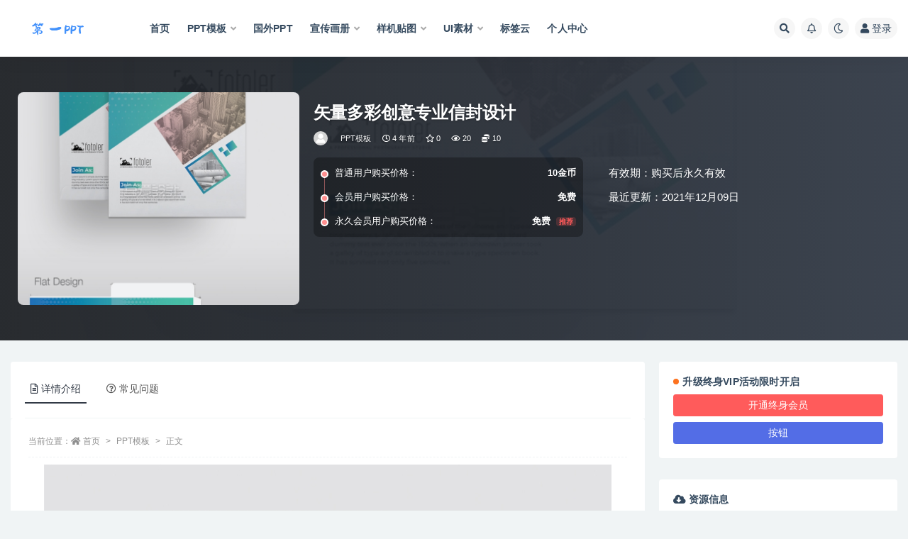

--- FILE ---
content_type: text/html; charset=UTF-8
request_url: https://2ppt.cc/ppt-moban/1917.html
body_size: 12027
content:
<!doctype html>
<html lang="zh-Hans">
<head>
	<meta http-equiv="Content-Type" content="text/html; charset=UTF-8">
	<meta name="viewport" content="width=device-width, initial-scale=1, minimum-scale=1, maximum-scale=1">
	<link rel="profile" href="https://gmpg.org/xfn/11">
	<title>矢量多彩创意专业信封设计_第一PPT</title>
<meta name='robots' content='max-image-preview:large' />
<link href="http://1ppt.wang/wp-content/uploads/2021/10/16342230851.png" rel="icon">
<meta name="keywords" content="信封设计,目录,PPT模板,">
<meta property="og:title" content="矢量多彩创意专业信封设计">
<meta property="og:description" content="">
<meta property="og:type" content="article">
<meta property="og:url" content="https://2ppt.cc/ppt-moban/1917.html">
<meta property="og:site_name" content="第一PPT">
<meta property="og:image" content="https://images.dilidili.win/images/source_data/default/20211120/299f3fe82ca92442cd300d669662e4e9.png">
<style id='wp-img-auto-sizes-contain-inline-css'>
img:is([sizes=auto i],[sizes^="auto," i]){contain-intrinsic-size:3000px 1500px}
/*# sourceURL=wp-img-auto-sizes-contain-inline-css */
</style>
<style id='classic-theme-styles-inline-css'>
/*! This file is auto-generated */
.wp-block-button__link{color:#fff;background-color:#32373c;border-radius:9999px;box-shadow:none;text-decoration:none;padding:calc(.667em + 2px) calc(1.333em + 2px);font-size:1.125em}.wp-block-file__button{background:#32373c;color:#fff;text-decoration:none}
/*# sourceURL=/wp-includes/css/classic-themes.min.css */
</style>
<link rel='stylesheet' id='bootstrap-css' href='https://2ppt.cc/wp-content/themes/ripro-v2/assets/bootstrap/css/bootstrap.min.css?ver=4.6.0' media='all' />
<link rel='stylesheet' id='plugins-css' href='https://2ppt.cc/wp-content/themes/ripro-v2/assets/css/plugins.css?ver=1.0.0' media='all' />
<link rel='stylesheet' id='app-css' href='https://2ppt.cc/wp-content/themes/ripro-v2/assets/css/app.css?ver=1.0.0' media='all' />
<link rel='stylesheet' id='dark-css' href='https://2ppt.cc/wp-content/themes/ripro-v2/assets/css/dark.css?ver=1.0.0' media='all' />
<link rel='stylesheet' id='v2_chld-css' href='https://2ppt.cc/wp-content/themes/ripro-v2-child/child-style.css?ver=6.9' media='all' />
<link rel='stylesheet' id='csf-fa5-css' href='https://cdn.jsdelivr.net/npm/@fortawesome/fontawesome-free@5.15.1/css/all.min.css?ver=5.14.0' media='all' />
<link rel='stylesheet' id='csf-fa5-v4-shims-css' href='https://cdn.jsdelivr.net/npm/@fortawesome/fontawesome-free@5.15.1/css/v4-shims.min.css?ver=5.14.0' media='all' />
<link rel='stylesheet' id='lightGallery-css' href='https://2ppt.cc/wp-content/themes/ripro-v2/assets/lightGallery/css/lightgallery.min.css?ver=1.10.0' media='all' />
<script src="https://2ppt.cc/wp-content/themes/ripro-v2/assets/js/jquery.min.js?ver=3.5.1" id="jquery-js"></script>
<link rel="pingback" href="https://2ppt.cc/xmlrpc.php"><style>.recentcomments a{display:inline !important;padding:0 !important;margin:0 !important;}</style><style id='global-styles-inline-css'>
:root{--wp--preset--aspect-ratio--square: 1;--wp--preset--aspect-ratio--4-3: 4/3;--wp--preset--aspect-ratio--3-4: 3/4;--wp--preset--aspect-ratio--3-2: 3/2;--wp--preset--aspect-ratio--2-3: 2/3;--wp--preset--aspect-ratio--16-9: 16/9;--wp--preset--aspect-ratio--9-16: 9/16;--wp--preset--color--black: #000000;--wp--preset--color--cyan-bluish-gray: #abb8c3;--wp--preset--color--white: #ffffff;--wp--preset--color--pale-pink: #f78da7;--wp--preset--color--vivid-red: #cf2e2e;--wp--preset--color--luminous-vivid-orange: #ff6900;--wp--preset--color--luminous-vivid-amber: #fcb900;--wp--preset--color--light-green-cyan: #7bdcb5;--wp--preset--color--vivid-green-cyan: #00d084;--wp--preset--color--pale-cyan-blue: #8ed1fc;--wp--preset--color--vivid-cyan-blue: #0693e3;--wp--preset--color--vivid-purple: #9b51e0;--wp--preset--gradient--vivid-cyan-blue-to-vivid-purple: linear-gradient(135deg,rgb(6,147,227) 0%,rgb(155,81,224) 100%);--wp--preset--gradient--light-green-cyan-to-vivid-green-cyan: linear-gradient(135deg,rgb(122,220,180) 0%,rgb(0,208,130) 100%);--wp--preset--gradient--luminous-vivid-amber-to-luminous-vivid-orange: linear-gradient(135deg,rgb(252,185,0) 0%,rgb(255,105,0) 100%);--wp--preset--gradient--luminous-vivid-orange-to-vivid-red: linear-gradient(135deg,rgb(255,105,0) 0%,rgb(207,46,46) 100%);--wp--preset--gradient--very-light-gray-to-cyan-bluish-gray: linear-gradient(135deg,rgb(238,238,238) 0%,rgb(169,184,195) 100%);--wp--preset--gradient--cool-to-warm-spectrum: linear-gradient(135deg,rgb(74,234,220) 0%,rgb(151,120,209) 20%,rgb(207,42,186) 40%,rgb(238,44,130) 60%,rgb(251,105,98) 80%,rgb(254,248,76) 100%);--wp--preset--gradient--blush-light-purple: linear-gradient(135deg,rgb(255,206,236) 0%,rgb(152,150,240) 100%);--wp--preset--gradient--blush-bordeaux: linear-gradient(135deg,rgb(254,205,165) 0%,rgb(254,45,45) 50%,rgb(107,0,62) 100%);--wp--preset--gradient--luminous-dusk: linear-gradient(135deg,rgb(255,203,112) 0%,rgb(199,81,192) 50%,rgb(65,88,208) 100%);--wp--preset--gradient--pale-ocean: linear-gradient(135deg,rgb(255,245,203) 0%,rgb(182,227,212) 50%,rgb(51,167,181) 100%);--wp--preset--gradient--electric-grass: linear-gradient(135deg,rgb(202,248,128) 0%,rgb(113,206,126) 100%);--wp--preset--gradient--midnight: linear-gradient(135deg,rgb(2,3,129) 0%,rgb(40,116,252) 100%);--wp--preset--font-size--small: 13px;--wp--preset--font-size--medium: 20px;--wp--preset--font-size--large: 36px;--wp--preset--font-size--x-large: 42px;--wp--preset--spacing--20: 0.44rem;--wp--preset--spacing--30: 0.67rem;--wp--preset--spacing--40: 1rem;--wp--preset--spacing--50: 1.5rem;--wp--preset--spacing--60: 2.25rem;--wp--preset--spacing--70: 3.38rem;--wp--preset--spacing--80: 5.06rem;--wp--preset--shadow--natural: 6px 6px 9px rgba(0, 0, 0, 0.2);--wp--preset--shadow--deep: 12px 12px 50px rgba(0, 0, 0, 0.4);--wp--preset--shadow--sharp: 6px 6px 0px rgba(0, 0, 0, 0.2);--wp--preset--shadow--outlined: 6px 6px 0px -3px rgb(255, 255, 255), 6px 6px rgb(0, 0, 0);--wp--preset--shadow--crisp: 6px 6px 0px rgb(0, 0, 0);}:where(.is-layout-flex){gap: 0.5em;}:where(.is-layout-grid){gap: 0.5em;}body .is-layout-flex{display: flex;}.is-layout-flex{flex-wrap: wrap;align-items: center;}.is-layout-flex > :is(*, div){margin: 0;}body .is-layout-grid{display: grid;}.is-layout-grid > :is(*, div){margin: 0;}:where(.wp-block-columns.is-layout-flex){gap: 2em;}:where(.wp-block-columns.is-layout-grid){gap: 2em;}:where(.wp-block-post-template.is-layout-flex){gap: 1.25em;}:where(.wp-block-post-template.is-layout-grid){gap: 1.25em;}.has-black-color{color: var(--wp--preset--color--black) !important;}.has-cyan-bluish-gray-color{color: var(--wp--preset--color--cyan-bluish-gray) !important;}.has-white-color{color: var(--wp--preset--color--white) !important;}.has-pale-pink-color{color: var(--wp--preset--color--pale-pink) !important;}.has-vivid-red-color{color: var(--wp--preset--color--vivid-red) !important;}.has-luminous-vivid-orange-color{color: var(--wp--preset--color--luminous-vivid-orange) !important;}.has-luminous-vivid-amber-color{color: var(--wp--preset--color--luminous-vivid-amber) !important;}.has-light-green-cyan-color{color: var(--wp--preset--color--light-green-cyan) !important;}.has-vivid-green-cyan-color{color: var(--wp--preset--color--vivid-green-cyan) !important;}.has-pale-cyan-blue-color{color: var(--wp--preset--color--pale-cyan-blue) !important;}.has-vivid-cyan-blue-color{color: var(--wp--preset--color--vivid-cyan-blue) !important;}.has-vivid-purple-color{color: var(--wp--preset--color--vivid-purple) !important;}.has-black-background-color{background-color: var(--wp--preset--color--black) !important;}.has-cyan-bluish-gray-background-color{background-color: var(--wp--preset--color--cyan-bluish-gray) !important;}.has-white-background-color{background-color: var(--wp--preset--color--white) !important;}.has-pale-pink-background-color{background-color: var(--wp--preset--color--pale-pink) !important;}.has-vivid-red-background-color{background-color: var(--wp--preset--color--vivid-red) !important;}.has-luminous-vivid-orange-background-color{background-color: var(--wp--preset--color--luminous-vivid-orange) !important;}.has-luminous-vivid-amber-background-color{background-color: var(--wp--preset--color--luminous-vivid-amber) !important;}.has-light-green-cyan-background-color{background-color: var(--wp--preset--color--light-green-cyan) !important;}.has-vivid-green-cyan-background-color{background-color: var(--wp--preset--color--vivid-green-cyan) !important;}.has-pale-cyan-blue-background-color{background-color: var(--wp--preset--color--pale-cyan-blue) !important;}.has-vivid-cyan-blue-background-color{background-color: var(--wp--preset--color--vivid-cyan-blue) !important;}.has-vivid-purple-background-color{background-color: var(--wp--preset--color--vivid-purple) !important;}.has-black-border-color{border-color: var(--wp--preset--color--black) !important;}.has-cyan-bluish-gray-border-color{border-color: var(--wp--preset--color--cyan-bluish-gray) !important;}.has-white-border-color{border-color: var(--wp--preset--color--white) !important;}.has-pale-pink-border-color{border-color: var(--wp--preset--color--pale-pink) !important;}.has-vivid-red-border-color{border-color: var(--wp--preset--color--vivid-red) !important;}.has-luminous-vivid-orange-border-color{border-color: var(--wp--preset--color--luminous-vivid-orange) !important;}.has-luminous-vivid-amber-border-color{border-color: var(--wp--preset--color--luminous-vivid-amber) !important;}.has-light-green-cyan-border-color{border-color: var(--wp--preset--color--light-green-cyan) !important;}.has-vivid-green-cyan-border-color{border-color: var(--wp--preset--color--vivid-green-cyan) !important;}.has-pale-cyan-blue-border-color{border-color: var(--wp--preset--color--pale-cyan-blue) !important;}.has-vivid-cyan-blue-border-color{border-color: var(--wp--preset--color--vivid-cyan-blue) !important;}.has-vivid-purple-border-color{border-color: var(--wp--preset--color--vivid-purple) !important;}.has-vivid-cyan-blue-to-vivid-purple-gradient-background{background: var(--wp--preset--gradient--vivid-cyan-blue-to-vivid-purple) !important;}.has-light-green-cyan-to-vivid-green-cyan-gradient-background{background: var(--wp--preset--gradient--light-green-cyan-to-vivid-green-cyan) !important;}.has-luminous-vivid-amber-to-luminous-vivid-orange-gradient-background{background: var(--wp--preset--gradient--luminous-vivid-amber-to-luminous-vivid-orange) !important;}.has-luminous-vivid-orange-to-vivid-red-gradient-background{background: var(--wp--preset--gradient--luminous-vivid-orange-to-vivid-red) !important;}.has-very-light-gray-to-cyan-bluish-gray-gradient-background{background: var(--wp--preset--gradient--very-light-gray-to-cyan-bluish-gray) !important;}.has-cool-to-warm-spectrum-gradient-background{background: var(--wp--preset--gradient--cool-to-warm-spectrum) !important;}.has-blush-light-purple-gradient-background{background: var(--wp--preset--gradient--blush-light-purple) !important;}.has-blush-bordeaux-gradient-background{background: var(--wp--preset--gradient--blush-bordeaux) !important;}.has-luminous-dusk-gradient-background{background: var(--wp--preset--gradient--luminous-dusk) !important;}.has-pale-ocean-gradient-background{background: var(--wp--preset--gradient--pale-ocean) !important;}.has-electric-grass-gradient-background{background: var(--wp--preset--gradient--electric-grass) !important;}.has-midnight-gradient-background{background: var(--wp--preset--gradient--midnight) !important;}.has-small-font-size{font-size: var(--wp--preset--font-size--small) !important;}.has-medium-font-size{font-size: var(--wp--preset--font-size--medium) !important;}.has-large-font-size{font-size: var(--wp--preset--font-size--large) !important;}.has-x-large-font-size{font-size: var(--wp--preset--font-size--x-large) !important;}
/*# sourceURL=global-styles-inline-css */
</style>
</head>
<body class="wp-singular post-template-default single single-post postid-1917 single-format-standard wp-theme-ripro-v2 wp-child-theme-ripro-v2-child wide-screen navbar-sticky with-hero hero-wide hero-shop pagination-numeric no-off-canvas sidebar-right">
<div id="app" class="site">
	
<header class="site-header">
    <div class="container">
	    <div class="navbar">
			  <div class="logo-wrapper">
          <a href="https://2ppt.cc/">
        <img class="logo regular" src="http://1ppt.wang/wp-content/uploads/2021/10/logo.png" alt="第一PPT">
      </a>
    
  </div> 			
			<div class="sep"></div>
			
			<nav class="main-menu d-none d-lg-block">
			<ul id="menu-pc" class="nav-list u-plain-list"><li class="menu-item menu-item-type-custom menu-item-object-custom"><a href="http://1ppt.wang/">首页</a></li>
<li class="menu-item menu-item-type-taxonomy menu-item-object-category current-post-ancestor current-menu-parent current-post-parent menu-item-has-children"><a href="https://2ppt.cc/ppt-moban">PPT模板</a>
<ul class="sub-menu">
	<li class="menu-item menu-item-type-taxonomy menu-item-object-category"><a href="https://2ppt.cc/ppt-moban/ppttu-biao">PPT图表</a></li>
	<li class="menu-item menu-item-type-taxonomy menu-item-object-category"><a href="https://2ppt.cc/ppt-moban/ji-hua-zong-jie">计划总结</a></li>
	<li class="menu-item menu-item-type-taxonomy menu-item-object-category"><a href="https://2ppt.cc/ppt-moban/guo-wai-ppt">国外PPT</a></li>
	<li class="menu-item menu-item-type-taxonomy menu-item-object-category"><a href="https://2ppt.cc/ppt-moban/gong-zuo-hui-bao">工作汇报</a></li>
	<li class="menu-item menu-item-type-taxonomy menu-item-object-category"><a href="https://2ppt.cc/ppt-moban/qi-ye-jie-shao">企业介绍</a></li>
	<li class="menu-item menu-item-type-taxonomy menu-item-object-category"><a href="https://2ppt.cc/ppt-moban/dang-zheng-jun-jing">党政军警</a></li>
	<li class="menu-item menu-item-type-taxonomy menu-item-object-category"><a href="https://2ppt.cc/ppt-moban/hun-qing-sheng-huo">婚庆生活</a></li>
	<li class="menu-item menu-item-type-taxonomy menu-item-object-category"><a href="https://2ppt.cc/ppt-moban/nian-hui-ban-jiang">年会颁奖</a></li>
	<li class="menu-item menu-item-type-taxonomy menu-item-object-category"><a href="https://2ppt.cc/ppt-moban/jiao-yu-pei-xun">教育培训</a></li>
	<li class="menu-item menu-item-type-taxonomy menu-item-object-category"><a href="https://2ppt.cc/ppt-moban/qiu-zhi-jian-li">求职简历</a></li>
	<li class="menu-item menu-item-type-taxonomy menu-item-object-category"><a href="https://2ppt.cc/ppt-moban/jie-ri-qing-dian">节日庆典</a></li>
</ul>
</li>
<li class="menu-item menu-item-type-taxonomy menu-item-object-category"><a href="https://2ppt.cc/ppt-moban/guo-wai-ppt">国外PPT</a></li>
<li class="menu-item menu-item-type-taxonomy menu-item-object-category menu-item-has-children"><a href="https://2ppt.cc/xuan-chuan-hua-ce">宣传画册</a>
<ul class="sub-menu">
	<li class="menu-item menu-item-type-taxonomy menu-item-object-category"><a href="https://2ppt.cc/xuan-chuan-hua-ce/dan-ye-mo-ban">单页模版</a></li>
	<li class="menu-item menu-item-type-taxonomy menu-item-object-category"><a href="https://2ppt.cc/xuan-chuan-hua-ce/qi-ta-mo-ban">其他模板</a></li>
	<li class="menu-item menu-item-type-taxonomy menu-item-object-category"><a href="https://2ppt.cc/yang-ji-tie-tu">样机贴图</a></li>
	<li class="menu-item menu-item-type-taxonomy menu-item-object-category"><a href="https://2ppt.cc/hua-ce-mo-ban">画册模版</a></li>
</ul>
</li>
<li class="menu-item menu-item-type-taxonomy menu-item-object-category menu-item-has-children"><a href="https://2ppt.cc/yang-ji-tie-tu">样机贴图</a>
<ul class="sub-menu">
	<li class="menu-item menu-item-type-taxonomy menu-item-object-category"><a href="https://2ppt.cc/yang-ji-tie-tu/appyang-ji">APP样机</a></li>
	<li class="menu-item menu-item-type-taxonomy menu-item-object-category"><a href="https://2ppt.cc/yang-ji-tie-tu/logoyang-ji">LOGO样机</a></li>
	<li class="menu-item menu-item-type-taxonomy menu-item-object-category"><a href="https://2ppt.cc/yang-ji-tie-tu/bao-zhuang-yang-ji">包装样机</a></li>
	<li class="menu-item menu-item-type-taxonomy menu-item-object-category"><a href="https://2ppt.cc/yang-ji-tie-tu/chang-jing-yang-ji">场景样机</a></li>
	<li class="menu-item menu-item-type-taxonomy menu-item-object-category"><a href="https://2ppt.cc/yang-ji-tie-tu/guang-gao-yang-ji">广告样机</a></li>
	<li class="menu-item menu-item-type-taxonomy menu-item-object-category"><a href="https://2ppt.cc/yang-ji-tie-tu/dian-mian-yang-ji">店面样机</a></li>
	<li class="menu-item menu-item-type-taxonomy menu-item-object-category"><a href="https://2ppt.cc/yang-ji-tie-tu/hua-ce-yang-ji">画册样机</a></li>
	<li class="menu-item menu-item-type-taxonomy menu-item-object-category"><a href="https://2ppt.cc/viyang-ji">VI样机</a></li>
</ul>
</li>
<li class="menu-item menu-item-type-taxonomy menu-item-object-category menu-item-has-children"><a href="https://2ppt.cc/ppt-moban/uisu-cai">UI素材</a>
<ul class="sub-menu">
	<li class="menu-item menu-item-type-taxonomy menu-item-object-category"><a href="https://2ppt.cc/ppt-moban/uisu-cai/sketch">Sketch</a></li>
	<li class="menu-item menu-item-type-taxonomy menu-item-object-category"><a href="https://2ppt.cc/ppt-moban/uisu-cai/jie-mian-mo-ban">界面模板</a></li>
	<li class="menu-item menu-item-type-taxonomy menu-item-object-category"><a href="https://2ppt.cc/ppt-moban/uisu-cai/wang-ye-mo-ban">网页模板</a></li>
</ul>
</li>
<li class="menu-item menu-item-type-post_type menu-item-object-page"><a href="https://2ppt.cc/tags">标签云</a></li>
<li class="menu-item menu-item-type-post_type menu-item-object-page"><a href="https://2ppt.cc/user">个人中心</a></li>
</ul>			</nav>
			
			<div class="actions">
				
								<span class="btn btn-sm search-open navbar-button ml-2" rel="nofollow noopener noreferrer" data-action="omnisearch-open" data-target="#omnisearch" title="搜索"><i class="fas fa-search"></i></span>
				
								<span class="btn btn-sm toggle-notify navbar-button ml-2" rel="nofollow noopener noreferrer" title="公告"><i class="fa fa-bell-o"></i></span>
				
						        <span class="btn btn-sm toggle-dark navbar-button ml-2" rel="nofollow noopener noreferrer" title="夜间模式"><i class="fa fa-moon-o"></i></span>
                                
				<!-- user navbar dropdown -->
		        				<a class="login-btn navbar-button ml-2" rel="nofollow noopener noreferrer" href="#"><i class="fa fa-user mr-1"></i>登录</a>
								<!-- user navbar dropdown -->

                
		        <div class="burger"></div>

		        
		    </div>
		    
	    </div>
    </div>
</header>

<div class="header-gap"></div>


<div class="hero lazyload visible" data-bg="https://images.dilidili.win/images/source_data/default/20211120/299f3fe82ca92442cd300d669662e4e9.png">



<div class="hero-shop-warp">
    <div class="container-lg">
        <div class="row">
            <div class="col-lg-4 img-box">
                <img class="lazyload" data-src="https://images.dilidili.win/images/source_data/default/20211120/299f3fe82ca92442cd300d669662e4e9.png" src="[data-uri]" alt="矢量多彩创意专业信封设计" />
                <noscript><img src="https://images.dilidili.win/images/source_data/default/20211120/299f3fe82ca92442cd300d669662e4e9.png" alt="矢量多彩创意专业信封设计" /></noscript>
            </div>
            <div class="col-lg-8 info-box">
                <header class="entry-header">
<h1 class="entry-title">矢量多彩创意专业信封设计</h1>          <div class="entry-meta">
            
                          <span class="meta-author">
                <a href="https://2ppt.cc/author/1ppt" title="1ppt"><img alt='' data-src='//2ppt.cc/wp-content/themes/ripro-v2/assets/img/avatar.png' class='lazyload avatar avatar-96 photo' height='96' width='96' />                </a>
              </span>
                          <span class="meta-category">
                <a href="https://2ppt.cc/ppt-moban" rel="category">PPT模板</a>
              </span>
                          <span class="meta-date">
                  <time datetime="2021-12-09T01:16:30+08:00">
                    <i class="fa fa-clock-o"></i>
                    4 年前                  </time>
              </span>
                            <span class="meta-favnum"><i class="far fa-star"></i> 0</span>
                            <span class="meta-views"><i class="fa fa-eye"></i> 20</span>
            <span class="meta-shhop-icon"><i class="fas fa-coins"></i> 10</span>                <span class="meta-edit"></span>
            

          </div>
        </header>

                <div class="row">
                    <div class="col-lg-6 col-12">
                        <ul class="pricing-options"><li><span>普通用户购买价格：</span><b>10金币</b></li><li><span>会员用户购买价格：</span><b>免费</b></li><li><span>永久会员用户购买价格：</span><b>免费<small class="badge badge-danger-lighten ml-2">推荐</small></b></li></ul>                    </div>
                    <div class="col-lg-6 col-12">
                        <ul class="down-info"><li><p class="data-label">有效期：购买后永久有效</p></li><li><p class="data-label">最近更新：2021年12月09日</p></li></ul>                    </div>
    
                </div>
                
                
            </div>
        </div>
    </div>
</div>
</div>	<main id="main" role="main" class="site-content">
<div class="container">
	<div class="row">
		<div class="content-column col-lg-9">
			<div class="content-area">
				


<div class="single-download-nav">
  <ul class="nav nav-pills" id="pills-tab" role="tablist">

    <li class="nav-item" role="presentation">
      <a class="nav-link active" id="pills-details-tab" data-toggle="pill" href="#pills-details" role="tab" aria-controls="pills-details" aria-selected="true"><i class="far fa-file-alt mr-1"></i>详情介绍</a>
    </li>

    
        <li class="nav-item" role="presentation">
      <a class="nav-link" id="pills-faq-tab" data-toggle="pill" href="#pills-faq" role="tab" aria-controls="pills-faq" aria-selected="false"><i class="far fa-question-circle mr-1"></i>常见问题</a>
    </li>
        
  </ul>
</div>

<div class="tab-content" id="pills-tabContent">

  <div class="tab-pane fade show active" id="pills-details" role="tabpanel" aria-labelledby="pills-details-tab">
    <article id="post-1917" class="article-content post-1917 post type-post status-publish format-standard hentry category-ppt-moban tag-xin-feng-she-ji tag-mu-lu">
      <div class="container">
                <div class="article-crumb"><ol class="breadcrumb">当前位置：<li class="home"><i class="fa fa-home"></i> <a href="https://2ppt.cc">首页</a></li><li><a href="https://2ppt.cc/ppt-moban">PPT模板</a></li><li class="active">正文</li></ol></div>
        
        
        <div class="pt-0 d-none d-block d-xl-none d-lg-none"><aside id="header-widget-shop-down" class="widget-area"><p></p></aside></div>      
        <div class="entry-wrapper">
                    <div class="entry-content u-text-format u-clearfix">
            <p><img fetchpriority="high" decoding="async" class="aligncenter size-full wp-image-36111" src="https://images.dilidili.win/images/source_data/default/20211120/299f3fe82ca92442cd300d669662e4e9.png" alt="94a8524be468bd554cd7ec1886302af_看图王" width="800" height="1300"></p>
<div class="post-note alert alert-warning mt-2" role="alert"><small><strong>声明：</strong>本站所有文章，如无特殊说明或标注，均为本站用户上传，仅供学习参考使用。请勿商用。任何个人或组织，在未征得本站同意时，禁止复制、盗用、采集、发布本站内容到任何网站、书籍等各类媒体平台。如若本站内容侵犯了原著者的合法权益，可联系我们进行处理。</small></div><div class="entry-tags"><a href="https://2ppt.cc/tag/xin-feng-she-ji" class="btn btn-sm btn-light mr-2" rel="tag">信封设计</a><a href="https://2ppt.cc/tag/mu-lu" class="btn btn-sm btn-light mr-2" rel="tag">目录</a></div>
<div class="entry-share">
	<div class="row">
		<div class="col d-none d-lg-block">
			<a class="share-author" href="https://2ppt.cc/author/1ppt">
                <img alt='' data-src='//2ppt.cc/wp-content/themes/ripro-v2/assets/img/avatar.png' class='lazyload avatar avatar-50 photo' height='50' width='50' />1ppt<span class="badge badge-info-lighten" ">普通</span>            </a>
		</div>
		<div class="col-auto mb-3 mb-lg-0">
			<button class="go-star-btn btn btn-sm btn-white" data-id="1917"><i class="far fa-star"></i> 收藏</button>            
			                <button class="share-poster btn btn-sm btn-white" data-id="1917" title="文章封面图"><i class="fa fa-share-alt"></i> 海报</button>
                        
            <button class="go-copy btn btn-sm btn-white" data-toggle="tooltip" data-placement="top" title="点击复制链接" data-clipboard-text="https://2ppt.cc/ppt-moban/1917.html"><i class="fas fa-link"></i> 分享链接</button>
		</div>
	</div>
</div>
          </div>
                  </div>
      </div>
    </article>
  </div>

  
    <div class="tab-pane fade" id="pills-faq" role="tabpanel" aria-labelledby="pills-faq-tab">

    <div class="accordion" id="accordionhelp">
          <div class="card">
        <div class="card-header" id="heading-0">
          <h2 class="mb-0">
            <button class="btn btn-sm btn-block text-left collapsed" type="button" data-toggle="collapse" data-target="#collapse-0" aria-expanded="false" aria-controls="collapse-0">
              免费下载或者VIP会员资源能否直接商用？<span class="fa fa-plus"></span><span class="fa fa-minus"></span>
            </button>

          </h2>
        </div>
        <div id="collapse-0" class="collapse" aria-labelledby="heading-0" data-parent="#accordionhelp">
          <div class="card-body bg-primary text-white">
            本站所有资源版权均属于原作者所有，这里所提供资源均只能用于参考学习用，请勿直接商用。若由于商用引起版权纠纷，一切责任均由使用者承担。更多说明请参考 VIP介绍。          </div>
        </div>
      </div>
          <div class="card">
        <div class="card-header" id="heading-1">
          <h2 class="mb-0">
            <button class="btn btn-sm btn-block text-left collapsed" type="button" data-toggle="collapse" data-target="#collapse-1" aria-expanded="false" aria-controls="collapse-1">
              提示下载完但解压或打开不了？<span class="fa fa-plus"></span><span class="fa fa-minus"></span>
            </button>

          </h2>
        </div>
        <div id="collapse-1" class="collapse" aria-labelledby="heading-1" data-parent="#accordionhelp">
          <div class="card-body bg-primary text-white">
            最常见的情况是下载不完整: 可对比下载完压缩包的与网盘上的容量，若小于网盘提示的容量则是这个原因。这是浏览器下载的bug，建议用百度网盘软件或迅雷下载。 若排除这种情况，可在对应资源底部留言，或联络我们。          </div>
        </div>
      </div>
          <div class="card">
        <div class="card-header" id="heading-2">
          <h2 class="mb-0">
            <button class="btn btn-sm btn-block text-left collapsed" type="button" data-toggle="collapse" data-target="#collapse-2" aria-expanded="false" aria-controls="collapse-2">
              找不到素材资源介绍文章里的示例图片？<span class="fa fa-plus"></span><span class="fa fa-minus"></span>
            </button>

          </h2>
        </div>
        <div id="collapse-2" class="collapse" aria-labelledby="heading-2" data-parent="#accordionhelp">
          <div class="card-body bg-primary text-white">
            对于会员专享、整站源码、程序插件、网站模板、网页模版等类型的素材，文章内用于介绍的图片通常并不包含在对应可供下载素材包内。这些相关商业图片需另外购买，且本站不负责(也没有办法)找到出处。 同样地一些字体文件也是这种情况，但部分素材会在素材包内有一份字体下载链接清单。          </div>
        </div>
      </div>
          <div class="card">
        <div class="card-header" id="heading-3">
          <h2 class="mb-0">
            <button class="btn btn-sm btn-block text-left collapsed" type="button" data-toggle="collapse" data-target="#collapse-3" aria-expanded="false" aria-controls="collapse-3">
              付款后无法显示下载地址或者无法查看内容？<span class="fa fa-plus"></span><span class="fa fa-minus"></span>
            </button>

          </h2>
        </div>
        <div id="collapse-3" class="collapse" aria-labelledby="heading-3" data-parent="#accordionhelp">
          <div class="card-body bg-primary text-white">
            如果您已经成功付款但是网站没有弹出成功提示，请联系站长提供付款信息为您处理          </div>
        </div>
      </div>
          <div class="card">
        <div class="card-header" id="heading-4">
          <h2 class="mb-0">
            <button class="btn btn-sm btn-block text-left collapsed" type="button" data-toggle="collapse" data-target="#collapse-4" aria-expanded="false" aria-controls="collapse-4">
              购买该资源后，可以退款吗？<span class="fa fa-plus"></span><span class="fa fa-minus"></span>
            </button>

          </h2>
        </div>
        <div id="collapse-4" class="collapse" aria-labelledby="heading-4" data-parent="#accordionhelp">
          <div class="card-body bg-primary text-white">
            源码素材属于虚拟商品，具有可复制性，可传播性，一旦授予，不接受任何形式的退款、换货要求。请您在购买获取之前确认好 是您所需要的资源          </div>
        </div>
      </div>
        </div>
  </div>
  

</div>


<div class="entry-navigation">
	<div class="row">
            	<div class="col-lg-6 col-12">
            <a class="entry-page-prev" href="https://2ppt.cc/ppt-moban/1916.html" title="矢量高级简约灰度名片打印模板">
                <div class="entry-page-icon"><i class="fas fa-arrow-left"></i></div>
                <div class="entry-page-info">
                    <span class="d-block rnav">上一篇</span>
                    <span class="d-block title">矢量高级简约灰度名片打印模板</span>
                </div>
            </a> 
        </div>
                    	<div class="col-lg-6 col-12">
            <a class="entry-page-next" href="https://2ppt.cc/ppt-moban/1918.html" title="企业极简文艺（CSR）免费PowerPoint模板">
                <div class="entry-page-info">
                    <span class="d-block rnav">下一篇</span>
                    <span class="d-block title">企业极简文艺（CSR）免费PowerPoint模板</span>
                </div>
                <div class="entry-page-icon"><i class="fas fa-arrow-right"></i></div>
            </a>
        </div>
            </div>
</div>    <div class="related-posts">
        <h3 class="u-border-title">相关文章</h3>
        <div class="row">
                      <div class="col-lg-6 col-12">
              <article id="post-416" class="post post-list post-416 type-post status-publish format-standard hentry category-ppt-moban tag-hua-ce-mo-ban">
                  <div class="entry-media"><div class="placeholder" style="padding-bottom: 66.666666666667%"><a href="https://2ppt.cc/ppt-moban/416.html" title="橙黄色企业提案宣传方形画册模板" rel="nofollow noopener noreferrer"><img class="lazyload" data-src="https://images.dilidili.win/images/source_data/default/20211119/f8ceddc6b474d9775f3f10d7461ad662.jpg" src="http://1ppt.wang/wp-content/themes/ripro-v2/assets/img/thumb-ing.gif" alt="橙黄色企业提案宣传方形画册模板" /></a></div></div>                  <div class="entry-wrapper">
                    <header class="entry-header"><h2 class="entry-title"><a href="https://2ppt.cc/ppt-moban/416.html" title="橙黄色企业提案宣传方形画册模板" rel="bookmark">橙黄色企业提案宣传方形画册模板</a></h2></header>
                                        <div class="entry-footer">          <div class="entry-meta">
            
                          <span class="meta-category">
                <a href="https://2ppt.cc/ppt-moban" rel="category">PPT模板</a>
              </span>
                          <span class="meta-date">
                  <time datetime="2021-12-05T21:54:10+08:00">
                    <i class="fa fa-clock-o"></i>
                    4 年前                  </time>
              </span>
                            <span class="meta-views"><i class="fa fa-eye"></i> 5</span>
            <span class="meta-shhop-icon"><i class="fas fa-coins"></i> 10</span>

          </div>
        </div>
                                    </div>
            </article>
          </div>
                      <div class="col-lg-6 col-12">
              <article id="post-2621" class="post post-list post-2621 type-post status-publish format-standard hentry category-xuan-chuan-hua-ce">
                  <div class="entry-media"><div class="placeholder" style="padding-bottom: 66.666666666667%"><a href="https://2ppt.cc/xuan-chuan-hua-ce/2621.html" title="简约大气企业通用画册模板" rel="nofollow noopener noreferrer"><img class="lazyload" data-src="https://images.dilidili.win/images/source_data/default/20211117/e7538a75388bd430b312af683a0871d0.jpg" src="http://1ppt.wang/wp-content/themes/ripro-v2/assets/img/thumb-ing.gif" alt="简约大气企业通用画册模板" /></a></div></div>                  <div class="entry-wrapper">
                    <header class="entry-header"><h2 class="entry-title"><a href="https://2ppt.cc/xuan-chuan-hua-ce/2621.html" title="简约大气企业通用画册模板" rel="bookmark">简约大气企业通用画册模板</a></h2></header>
                                        <div class="entry-footer">          <div class="entry-meta">
            
                          <span class="meta-category">
                <a href="https://2ppt.cc/xuan-chuan-hua-ce" rel="category">宣传画册</a>
              </span>
                          <span class="meta-date">
                  <time datetime="2022-02-17T00:28:22+08:00">
                    <i class="fa fa-clock-o"></i>
                    4 年前                  </time>
              </span>
                            <span class="meta-views"><i class="fa fa-eye"></i> 5</span>
            <span class="meta-shhop-icon"><i class="fas fa-coins"></i> 10</span>

          </div>
        </div>
                                    </div>
            </article>
          </div>
                      <div class="col-lg-6 col-12">
              <article id="post-687" class="post post-list post-687 type-post status-publish format-standard hentry category-dan-ye-mo-ban-xuan-chuan-hua-ce category-xuan-chuan-hua-ce tag-ge-ren-jian-li-dan-ye-mo-ban">
                  <div class="entry-media"><div class="placeholder" style="padding-bottom: 66.666666666667%"><a href="https://2ppt.cc/xuan-chuan-hua-ce/687.html" title="摄影师个人简历单页模板" rel="nofollow noopener noreferrer"><img class="lazyload" data-src="https://images.dilidili.win/images/source_data/default/20211119/7bca6e718b0f22c5c95cba2797b4fa2c.jpg" src="http://1ppt.wang/wp-content/themes/ripro-v2/assets/img/thumb-ing.gif" alt="摄影师个人简历单页模板" /></a></div></div>                  <div class="entry-wrapper">
                    <header class="entry-header"><h2 class="entry-title"><a href="https://2ppt.cc/xuan-chuan-hua-ce/687.html" title="摄影师个人简历单页模板" rel="bookmark">摄影师个人简历单页模板</a></h2></header>
                                        <div class="entry-footer">          <div class="entry-meta">
            
                          <span class="meta-category">
                <a href="https://2ppt.cc/xuan-chuan-hua-ce/dan-ye-mo-ban-xuan-chuan-hua-ce" rel="category">单页模板</a>
              </span>
                          <span class="meta-date">
                  <time datetime="2021-12-08T22:04:26+08:00">
                    <i class="fa fa-clock-o"></i>
                    4 年前                  </time>
              </span>
                            <span class="meta-views"><i class="fa fa-eye"></i> 11</span>
            <span class="meta-shhop-icon"><i class="fas fa-coins"></i> 10</span>

          </div>
        </div>
                                    </div>
            </article>
          </div>
                      <div class="col-lg-6 col-12">
              <article id="post-2070" class="post post-list post-2070 type-post status-publish format-standard hentry category-ppt-moban tag-yao-qing-han-ppt">
                  <div class="entry-media"><div class="placeholder" style="padding-bottom: 66.666666666667%"><a href="https://2ppt.cc/ppt-moban/2070.html" title="土豪金黑色典雅企业邀请函PPT模板" rel="nofollow noopener noreferrer"><img class="lazyload" data-src="https://images.dilidili.win/images/source_data/default/20211119/96535f20d4bb857895c42eb4d7e8c954.jpg" src="http://1ppt.wang/wp-content/themes/ripro-v2/assets/img/thumb-ing.gif" alt="土豪金黑色典雅企业邀请函PPT模板" /></a></div></div>                  <div class="entry-wrapper">
                    <header class="entry-header"><h2 class="entry-title"><a href="https://2ppt.cc/ppt-moban/2070.html" title="土豪金黑色典雅企业邀请函PPT模板" rel="bookmark">土豪金黑色典雅企业邀请函PPT模板</a></h2></header>
                                        <div class="entry-footer">          <div class="entry-meta">
            
                          <span class="meta-category">
                <a href="https://2ppt.cc/ppt-moban" rel="category">PPT模板</a>
              </span>
                          <span class="meta-date">
                  <time datetime="2021-12-09T01:35:49+08:00">
                    <i class="fa fa-clock-o"></i>
                    4 年前                  </time>
              </span>
                            <span class="meta-views"><i class="fa fa-eye"></i> 8</span>
            <span class="meta-shhop-icon"><i class="fas fa-coins"></i> 10</span>

          </div>
        </div>
                                    </div>
            </article>
          </div>
                  </div>
    </div>

			</div>
		</div>
					<div class="sidebar-column col-lg-3">
				<aside id="secondary" class="widget-area">
	<div id="ripro_v2_widget_btns-3" class="widget ripro-v2-widget-btns"><h5 class="widget-title">升级终身VIP活动限时开启</h5><a target="_blank" class="btn btn-danger btn-block btn-sm" href="https://1ppt.wang/user/vip" rel="nofollow noopener noreferrer">开通终身会员 </a><a target="_blank" class="btn btn-primary btn-block btn-sm" href="#" rel="nofollow noopener noreferrer">按钮</a></div><div id="ripro_v2_shop_down-2" class="widget ripro-v2-widget-shop-down"><div class="price"><h3><i class="fas fa-cloud-download-alt mr-1"></i>资源信息</h3></div><ul class="pricing-options"><li><span>普通用户购买价格：</span><b>10金币</b></li><li><span>会员用户购买价格：</span><b>免费</b></li><li><span>永久会员用户购买价格：</span><b>免费<small class="badge badge-danger-lighten ml-2">推荐</small></b></li></ul><button type="button" class="btn btn-block btn-primary mb-3 login-btn">登录后购买</button><div class="down-info"><h5>其他信息</h5><ul class="infos"><li><p class="data-label">有效期</p><p class="info">购买后永久有效</p></li></ul></div><div class="down-help mt-2 small text-muted">下载遇到问题？可联系客服或留言反馈
客服QQ 306 - 140 - 8294</div></div><div id="ripro_v2_widget_btns-5" class="widget ripro-v2-widget-btns"><h5 class="widget-title">签到</h5><a target="_blank" class="btn btn-light btn-block btn-sm" href="https://1ppt.wang/user/vip" rel="nofollow noopener noreferrer">签到</a></div><div id="search-2" class="widget widget_search">
<form method="get" class="search-form" action="https://2ppt.cc/">
	<input type="text" class="form-control" placeholder="输入关键词 回车..." autocomplete="off" value="" name="s" required="required">
</form></div>
		<div id="recent-posts-2" class="widget widget_recent_entries">
		<h5 class="widget-title">近期文章</h5>
		<ul>
											<li>
					<a href="https://2ppt.cc/xuan-chuan-hua-ce/3474.html">高端大气企业宣传画册模板</a>
									</li>
											<li>
					<a href="https://2ppt.cc/xuan-chuan-hua-ce/3473.html">服装展示杂志画册模板</a>
									</li>
											<li>
					<a href="https://2ppt.cc/xuan-chuan-hua-ce/3472.html">欧美风格简约大气企业宣传画册模板</a>
									</li>
											<li>
					<a href="https://2ppt.cc/xuan-chuan-hua-ce/3471.html">简约欧美风格企业宣传画册模板</a>
									</li>
											<li>
					<a href="https://2ppt.cc/xuan-chuan-hua-ce/3470.html">简约大气杂志宣传画册模板</a>
									</li>
					</ul>

		</div><div id="recent-comments-2" class="widget widget_recent_comments"><h5 class="widget-title">近期评论</h5><ul id="recentcomments"><li class="recentcomments"><span class="comment-author-link"><a href="http://1ppt.wang" class="url" rel="ugc external nofollow">我我我</a></span> 发表在《<a href="https://2ppt.cc/ppt-moban/1.html#comment-1">第一PPT模板素材</a>》</li></ul></div></aside><!-- #secondary -->
			</div>
			</div>
</div>
	</main><!-- #main -->
	
	<footer class="site-footer">
				<div class="footer-copyright d-flex text-center">
			<div class="container">
			    <p class="m-0 small">Copyright © 2021 <a href="https://1ppt.wang/">第一PPT</a> - All rights reserved<span class="sep"> | </span><a href="https://beian.miit.gov.cn" target="_blank" rel="noreferrer nofollow">京ICP备12312334号-1</a><span class="sep"> | </span><a href="http://www.beian.gov.cn/portal/registerSystemInfo?recordcode=231332" target="_blank" rel="noreferrer nofollow"> 213123</a>				</p>
							</div>
		</div>

	</footer><!-- #footer -->

</div><!-- #page -->

<div class="rollbar">
		<ul class="actions">
			<li>
						<a href="http://1ppt.wang/" rel="nofollow noopener noreferrer" data-toggle="tooltip" data-html="true" data-placement="left" title="首页"><i class="fas fa-home"></i></a>
		</li>
				<li>
						<a href="https://www.aliyun.com/minisite/goods?userCode=u4kxbrjo" rel="nofollow noopener noreferrer" data-toggle="tooltip" data-html="true" data-placement="left" title="云服务器推荐"><i class="far fa-hdd"></i></a>
		</li>
				<li>
						<a href="http://1ppt.wang/user?action=vip" rel="nofollow noopener noreferrer" data-toggle="tooltip" data-html="true" data-placement="left" title="VIP会员"><i class="fa fa-diamond"></i></a>
		</li>
				<li>
						<a href="http://1ppt.wang/user" rel="nofollow noopener noreferrer" data-toggle="tooltip" data-html="true" data-placement="left" title="个人中心"><i class="far fa-user"></i></a>
		</li>
				<li>
						<a target="_blank" href="http://wpa.qq.com/msgrd?v=3&amp;uin=3061408294&amp;site=qq&amp;menu=yes" rel="nofollow noopener noreferrer" data-toggle="tooltip" data-html="true" data-placement="left" title="&lt;b&gt;在线客服&lt;/b&gt; &lt;u&gt;9:00~21:00&lt;/u&gt;"><i class="fab fa-qq"></i></a>
		</li>
			</ul>
		<div class="rollbar-item back-to-top">
		<i class="fas fa-chevron-up"></i>
	</div>
</div>
<div class="m-menubar">
		<ul>
			<li>
						<a href="http://1ppt.wang" rel="nofollow noopener noreferrer"><i class="fas fa-home"></i>首页</a>
		</li>
				<li>
						<a href="http://1ppt.wang/uncategorized" rel="nofollow noopener noreferrer"><i class="fas fa-layer-group"></i>分类</a>
		</li>
				<li>
						<a href="http://1ppt.wang/question" rel="nofollow noopener noreferrer"><i class="fab fa-ello"></i>问答</a>
		</li>
				<li>
						<a href="http://1ppt.wang/user" rel="nofollow noopener noreferrer"><i class="fas fa-user"></i>我的</a>
		</li>
				<li>
			<a href="javacript:void(0);" class="back-to-top" rel="nofollow noopener noreferrer"><i class="fas fa-chevron-up"></i>顶部<span></span></a>
		</li>
	</ul>
	</div>
<div id="omnisearch" class="omnisearch">
    <div class="container">
        <form class="omnisearch-form" method="get" action="https://2ppt.cc/">
            <div class="form-group">
                <div class="input-group input-group-merge input-group-flush">
                    <div class="input-group-prepend">
                        <span class="input-group-text"><i class="fas fa-search"></i></span>
                    </div>

					<div class="input-group-prepend d-flex align-items-center" style=" max-width: 35%; ">
                    <select  name='cat' id='omnisearch-cat' class='selectpicker'>
	<option value=''>全部</option>
	<option class="level-0" value="1">PPT模板</option>
	<option class="level-0" value="76">VI样机</option>
	<option class="level-0" value="3">宣传画册</option>
	<option class="level-0" value="75">样机贴图</option>
	<option class="level-0" value="4">画册模版</option>
</select>
				  	</div>
                    <input type="text" class="search-ajax-input form-control" name="s" value="" placeholder="输入关键词 回车搜索..." autocomplete="off">

                </div>
            </div>
        </form>
        <div class="omnisearch-suggestions">
            <div class="search-keywords">
                <a href="https://2ppt.cc/yang-ji-tie-tu/appyang-ji" class="tag-cloud-link tag-link-222 tag-link-position-1" style="font-size: 14px;">APP样机</a>
<a href="https://2ppt.cc/ppt-moban" class="tag-cloud-link tag-link-1 tag-link-position-2" style="font-size: 14px;">PPT模板</a>
<a href="https://2ppt.cc/ppt-moban/uisu-cai" class="tag-cloud-link tag-link-111 tag-link-position-3" style="font-size: 14px;">UI素材</a>
<a href="https://2ppt.cc/viyang-ji" class="tag-cloud-link tag-link-76 tag-link-position-4" style="font-size: 14px;">VI样机</a>
<a href="https://2ppt.cc/ppt-moban/qi-ye-jie-shao" class="tag-cloud-link tag-link-54 tag-link-position-5" style="font-size: 14px;">企业介绍</a>
<a href="https://2ppt.cc/ppt-moban/dang-zheng-jun-jing" class="tag-cloud-link tag-link-287 tag-link-position-6" style="font-size: 14px;">党政军警</a>
<a href="https://2ppt.cc/yang-ji-tie-tu/bao-zhuang-yang-ji" class="tag-cloud-link tag-link-82 tag-link-position-7" style="font-size: 14px;">包装样机</a>
<a href="https://2ppt.cc/ppt-moban/guo-wai-ppt" class="tag-cloud-link tag-link-31 tag-link-position-8" style="font-size: 14px;">国外PPT</a>
<a href="https://2ppt.cc/yang-ji-tie-tu/chang-jing-yang-ji" class="tag-cloud-link tag-link-120 tag-link-position-9" style="font-size: 14px;">场景样机</a>
<a href="https://2ppt.cc/xuan-chuan-hua-ce" class="tag-cloud-link tag-link-3 tag-link-position-10" style="font-size: 14px;">宣传画册</a>
<a href="https://2ppt.cc/xuan-chuan-hua-ce/zhe-ye-mo-ban" class="tag-cloud-link tag-link-9 tag-link-position-11" style="font-size: 14px;">折页模板</a>
<a href="https://2ppt.cc/ppt-moban/jiao-yu-pei-xun" class="tag-cloud-link tag-link-310 tag-link-position-12" style="font-size: 14px;">教育培训</a>
<a href="https://2ppt.cc/xuan-chuan-hua-ce/za-zhi-hua-ce" class="tag-cloud-link tag-link-273 tag-link-position-13" style="font-size: 14px;">杂志画册</a>
<a href="https://2ppt.cc/yang-ji-tie-tu" class="tag-cloud-link tag-link-75 tag-link-position-14" style="font-size: 14px;">样机贴图</a>
<a href="https://2ppt.cc/ppt-moban/qiu-zhi-jian-li" class="tag-cloud-link tag-link-659 tag-link-position-15" style="font-size: 14px;">求职简历</a>
<a href="https://2ppt.cc/xuan-chuan-hua-ce/hua-ce-mo-ban-xuan-chuan-hua-ce" class="tag-cloud-link tag-link-98 tag-link-position-16" style="font-size: 14px;">画册模板</a>
<a href="https://2ppt.cc/ppt-moban/jie-ri-qing-dian" class="tag-cloud-link tag-link-281 tag-link-position-17" style="font-size: 14px;">节日庆典</a>
<a href="https://2ppt.cc/ppt-moban/ji-hua-zong-jie" class="tag-cloud-link tag-link-47 tag-link-position-18" style="font-size: 14px;">计划总结</a>            </div>
                    </div>
    </div>
</div>

<div class="dimmer"></div>

<div class="off-canvas">
  <div class="canvas-close"><i class="fas fa-times"></i></div>
  <div class="mobile-menu d-block d-xl-none d-lg-none"></div>
</div>
<script type="speculationrules">
{"prefetch":[{"source":"document","where":{"and":[{"href_matches":"/*"},{"not":{"href_matches":["/wp-*.php","/wp-admin/*","/wp-content/uploads/*","/wp-content/*","/wp-content/plugins/*","/wp-content/themes/ripro-v2-child/*","/wp-content/themes/ripro-v2/*","/*\\?(.+)"]}},{"not":{"selector_matches":"a[rel~=\"nofollow\"]"}},{"not":{"selector_matches":".no-prefetch, .no-prefetch a"}}]},"eagerness":"conservative"}]}
</script>
<script src="https://2ppt.cc/wp-content/themes/ripro-v2/assets/js/popper.min.js?ver=1.0.0" id="popper-js"></script>
<script src="https://2ppt.cc/wp-content/themes/ripro-v2/assets/bootstrap/js/bootstrap.min.js?ver=4.6.0" id="bootstrap-js"></script>
<script src="https://2ppt.cc/wp-content/themes/ripro-v2/assets/js/plugins.js?ver=1.0.0" id="plugins-js"></script>
<script id="app-js-extra">
var riprov2 = {"home_url":"https://2ppt.cc","admin_url":"https://2ppt.cc/wp-admin/admin-ajax.php","is_qq_captcha":"0","is_single_gallery":"1","comment_list_order":"asc","infinite_load":"\u52a0\u8f7d\u66f4\u591a","infinite_loading":"\u52a0\u8f7d\u4e2d...","site_notice":{"is":"1","color":"#5b5b5b","html":"\u003Cdiv class=\"notify-content\"\u003E\u003Ch3\u003E\u003Ci class=\"fa fa-bell-o mr-2\"\u003E\u003C/i\u003E\u6b22\u8fce\u6765\u5230\u7b2c\u4e00PPT\u7f51\u003C/h3\u003E\u003Cdiv\u003E\u003Cp\u003E\u7b2c\u4e00PPT\u7f51\u63d0\u4f9b\u5404\u7c7b\u4f18\u8d28\u7684PPT\u7d20\u6750\u003C/p\u003E\r\n\r\n\r\n\u003Cp\u003E\u6bcf\u5929\u66f4\u65b0\u9ad8\u8d28\u91cfPPT\u7d20\u6750\u003C/p\u003E\r\n\r\n\r\n\u003Cp\u003E\u9650\u65f6\u7279\u60e0 - \u7ec8\u8eabVIP\u4ec5\u9700 \u003Cspan style=\"font-size:26px;color:red;\"\u003E29.9\u003C/span\u003E\u003C/p\u003E\r\n\u003C/div\u003E\u003C/div\u003E"},"jquey":"1","pay_type_html":{"html":"\u003Cdiv class=\"pay-button-box\"\u003E\u003Cdiv class=\"pay-item\" id=\"iconpay\" data-type=\"99\"\u003E\u003Ci class=\"iconpay\"\u003E\u003C/i\u003E\u003Cspan\u003E\u4f59\u989d\u652f\u4ed8\u003C/span\u003E\u003C/div\u003E\u003C/div\u003E","alipay":0,"weixinpay":0,"paypal":0,"iconpay":99},"singular_id":"1917"};
//# sourceURL=app-js-extra
</script>
<script src="https://2ppt.cc/wp-content/themes/ripro-v2/assets/js/app.js?ver=1.0.0" id="app-js"></script>
<script src="https://2ppt.cc/wp-content/themes/ripro-v2/assets/DPlayer/hls.js?ver=6.9" id="hls-js"></script>
<script src="https://2ppt.cc/wp-content/themes/ripro-v2/assets/DPlayer/DPlayer.min.js?ver=6.9" id="dplayer-js"></script>
<script src="https://2ppt.cc/wp-content/themes/ripro-v2/assets/js/jquery.mousewheel.min.js?ver=3.1.13" id="mousewheel-js"></script>
<script src="https://2ppt.cc/wp-content/themes/ripro-v2/assets/lightGallery/js/lightgallery-all.min.js?ver=1.10.0" id="lightGallery-js"></script>
<script src="https://2ppt.cc/wp-content/themes/ripro-v2/assets/jarallax/jarallax.min.js?ver=1.12.5" id="jarallax-js"></script>
<script src="https://2ppt.cc/wp-content/themes/ripro-v2/assets/jarallax/jarallax-video.min.js?ver=1.0.1" id="jarallax-video-js"></script>
<script src="https://2ppt.cc/wp-includes/js/clipboard.min.js?ver=2.0.11" id="clipboard-js"></script>

<!-- 自定义js代码 统计代码 -->
<script async src="https://pagead2.googlesyndication.com/pagead/js/adsbygoogle.js?client=ca-pub-1249222254198485"
     crossorigin="anonymous"></script><script>
var _hmt = _hmt || [];
(function() {
  var hm = document.createElement("script");
  hm.src = "https://hm.baidu.com/hm.js?fa1e55ed96a49c9503f9e006b5a63443";
  var s = document.getElementsByTagName("script")[0]; 
  s.parentNode.insertBefore(hm, s);
})();
</script>
<!-- 自定义js代码 统计代码 END -->

</body>
</html>


--- FILE ---
content_type: text/html; charset=utf-8
request_url: https://www.google.com/recaptcha/api2/aframe
body_size: 248
content:
<!DOCTYPE HTML><html><head><meta http-equiv="content-type" content="text/html; charset=UTF-8"></head><body><script nonce="pDsbhcHoHnZ4sVUtJbXJTg">/** Anti-fraud and anti-abuse applications only. See google.com/recaptcha */ try{var clients={'sodar':'https://pagead2.googlesyndication.com/pagead/sodar?'};window.addEventListener("message",function(a){try{if(a.source===window.parent){var b=JSON.parse(a.data);var c=clients[b['id']];if(c){var d=document.createElement('img');d.src=c+b['params']+'&rc='+(localStorage.getItem("rc::a")?sessionStorage.getItem("rc::b"):"");window.document.body.appendChild(d);sessionStorage.setItem("rc::e",parseInt(sessionStorage.getItem("rc::e")||0)+1);localStorage.setItem("rc::h",'1768764638583');}}}catch(b){}});window.parent.postMessage("_grecaptcha_ready", "*");}catch(b){}</script></body></html>